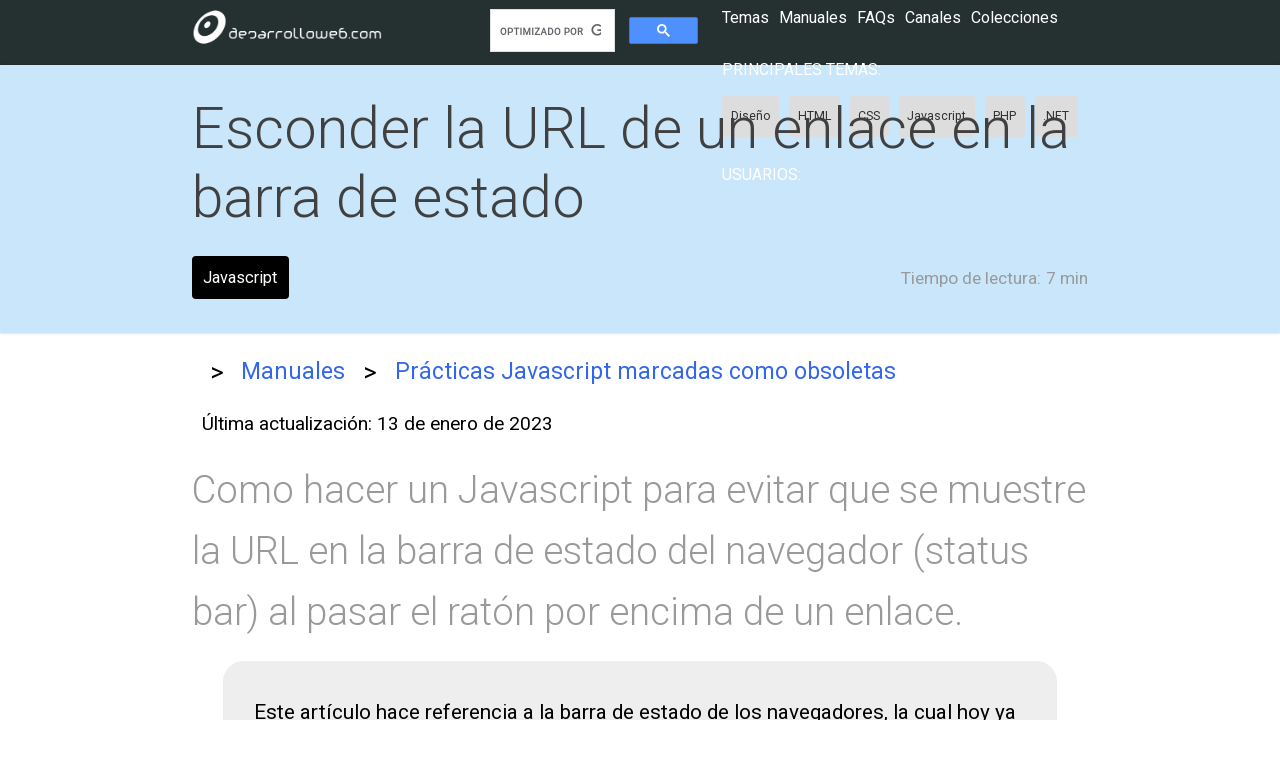

--- FILE ---
content_type: text/html; charset=UTF-8
request_url: https://desarrolloweb.com/articulos/esconder-url-barra-estado-con-javascript.html
body_size: 5922
content:
<!DOCTYPE html>
<html lang="es">
<head>
    <meta charset="UTF-8">
    <meta name="viewport" content="width=device-width, initial-scale=1.0">
    <meta http-equiv="X-UA-Compatible" content="ie=edge">
    <meta name="csrf-token" content="F0cWwu93koUUXo5qK8jorYJeYs6DETrrI22UURNB">
    <title>Esconder la URL de un enlace en la barra de estado</title>

    <link href="https://fonts.googleapis.com/css?family=Roboto:300,400,700" rel="stylesheet">
    
      <meta property="og:type" content="website" />
<meta property="og:title" content="Esconder la URL de un enlace en la barra de estado" />
<meta property="og:description" content="Como hacer un Javascript para evitar que se muestre la URL en la barra de estado del navegador (status bar) al pasar el ratón por encima de un enlace." />
<meta property="og:url" content="https://desarrolloweb.com/articulos/esconder-url-barra-estado-con-javascript.html" />
<meta property="og:site_name" content="DesarrolloWeb.com" />
<meta property="fb:app_id" content="1645751685738270" />    
          <link rel="canonical" href="https://desarrolloweb.com/articulos/esconder-url-barra-estado-con-javascript.html" />
    
    <link rel="stylesheet" href="/css/app.css">
    <meta name="theme-color" content="#039be5">
    <meta name="mobile-web-app-capable" content="yes">
    <meta name="application-name" content="Desarrollo Web">
    <meta name="apple-mobile-web-app-capable" content="yes">
    <meta name="apple-mobile-web-app-status-bar-style" content="default">
    <meta name="apple-mobile-web-app-title" content="Desarrollo Web">
    <link rel="apple-touch-icon" href="/apple-touch-icon.png">
    <meta name="msapplication-TileImage" content="/mstile-150x150.png">
    <meta name="msapplication-TileColor" content="#f5f5f5">
    <meta name="msapplication-tap-highlight" content="no">
    <link rel="manifest" href="/manifest.json">

    <script data-ad-client="ca-pub-4078465399592567" async src="https://pagead2.googlesyndication.com/pagead/js/adsbygoogle.js"></script>
    <script>(adsbygoogle=window.adsbygoogle||[]).pauseAdRequests=1;</script>
    
</head>
<body>
    <dw-top-feedback  ></dw-top-feedback>
    
    <nav class="Nav Nav-main" role="navigation">
  <div class="Nav-wrapper container">
    <div class="Nav-title">
      <a id="logo-container" href="/"><img src="/images/logo-desarrolloweb-blanco.png" class="Nav-logo"></a>
    </div>

    <ul class="right">
        <li>
          <dw-search>
            <script async src='https://cse.google.com/cse.js?cx=partner-pub-2899450519669111:8943030224'></script><div class="gcse-searchbox-only"></div>
          <dw-search>
        </li>
        <li><dw-user-control></dw-user-control></li>
    </ul>
    
    <dw-menu>
  <div class="HeaderMenu">
    <div class="HeaderMenu-main">
      <span><a href="/home"><dw-button-dark icon="label">Temas</dw-button-dark></a></span>
      <span><a href="/manuales"><dw-button-dark icon="book">Manuales</dw-button-dark></a></span>
      <span><a href="/faq"><dw-button-dark icon="question_answer">FAQs</dw-button-dark></a></span>
      <span><a href="/canales"><dw-button-dark icon="video_library">Canales</dw-button-dark></a></span>
      <span><a href="/colecciones"><dw-button-dark icon="list">Colecciones</dw-button-dark></a></span>
    </div>
    <section class="HeaderMenu-topics">
      <span>Principales temas: </span>
      <ul class="Lists-inline">
        <li class="Tag"><a href="/home/diseno">Diseño</a></li>
        <li class="Tag"><a href="/home/html">HTML</a></li>
        <li class="Tag"><a href="/home/css">CSS</a></li>
        <li class="Tag"><a href="/home/javascript">Javascript</a></li>
        <li class="Tag"><a href="/home/php">PHP</a></li>
        <li class="Tag"><a href="/home/net">.NET</a></li>
      </ul>
    </section>
    <section class="HeaderMenu-topics">
      <span>Usuarios: </span>
  </div>
  <div class="HeaderMenu-close" slot="close"><dw-icon icon="close"></dw-icon></div>
</dw-menu>
  </div>
</nav>
    
  <nav class="NavExtended Title ">
      <div class="NavExtended-title container">
      <h1>Esconder la URL de un enlace en la barra de estado</h1> 
    </div>
      <div class="NavExtended-content container">
    <div class="Manual-taglist">
      <ul class="Taglist  TagList-color ">
      <a href="/home/javascript"><li class="Tag black darken ">Javascript</li></a>
  </ul>    </div>
    <p class="Article-readingtime">
      <dw-icon icon="av_timer"></dw-icon>
      <span class="Article-readingtime-reduced">Lectura:</span>
      <span class="Article-readingtime-expanded">Tiempo de lectura:</span>
      7 min
    </p>
  </div>
</nav>
      <section aria-label="Breadcrumb" class="Migas container">
  <div class="Migas-content">
              <a href="/"  >
                      <dw-icon icon="home"></dw-icon> 
            
        </a>
                  <span class="Migas-separador">&gt;</span>
                
              <a href="/manuales"  >
                      Manuales
            
        </a>
                  <span class="Migas-separador">&gt;</span>
                
              <a href="/manuales/practicas-javascript-obsoletas"   class="last" >
                      Prácticas Javascript marcadas como obsoletas
            
        </a>
                
      
  </div>
</section>  

  
  
      
    <main class="container">
      
      
  <meta itemprop="datePublished" content="2006-11-20">
  <p class="Article-date">
    <dw-icon icon="today"></dw-icon>
    <span class="Article-datetext" itemprop="dateModified" content="2023-01-13">
      <b class="Article-updated">Última actualización:</b> 13 de enero de 2023
    </span>
  </p>
  
  <p class="Article-description">
    <b>Como hacer un Javascript para evitar que se muestre la URL en la barra de estado del navegador (status bar) al pasar el ratón por encima de un enlace.</b>
  </p>

  <div class="Article-content">
  <div class="nota">
<p>Este artículo hace referencia a la barra de estado de los navegadores, la cual hoy ya no forma parte de la interfaz de la ventana del navegador, por lo que las prácticas que explica no son nada relevantes a día de hoy.</p>
</div>

<p>
  Cuando ponemos el ratón encima de un enlace se muestra en la barra de estado del navegador la URL a la que va dirigido. Esto es algo que resulta muy útil cuando navegamos, porque podemos ver, antes de pulsar el enlace, la dirección a la que va a dirigirnos el navegador si hacemos clic. Pero por muy útil que resulte a los navegantes, a veces los webmaster por unas razonas u otras preferimos que no se vea la URL a la que va a enviarnos un enlace al poner el ratón encima. 
<br>
<br>
Con Javascript podemos alterar el texto que aparece en la barra de estado del navegador en cualquier momento, así que será ideal para esconder el texto que aparece en la barra de estado.
<br>
<br>
<table width=90% align=center border=0 bgcolor=eeeeee>
<tr><td class=fuente8>
<b>Nota:</b>La decisión de eliminar la URL que aparece en la barra de estado al ponerse encima de un enlace es una mala idea desde el punto de vista de la usabilidad. Todos utilizamos esa información para tener una referencia y eliminarla puede ser molesto para el visitante. 
</td></tr></table>
<br>
Tenemos dos maneras de esconder el texto de la barra de estado. La primera sería modificando la etiqueta del enlace, pero tendríamos que hacerlo enlace a enlace para todos los que se desee. También mostraremos un modo de hacer esto para todos los enlaces de la página a la vez.
<br>
<br>
<b>Esconder el texto de la barra de estado de enlace a enlace</b>
<br>
<br>
Simplemente vamos a asignar un comportamiento cuando se pose el ratón encima de un enlace y otro comportamiento para cuando se salga del enlace.
<br>
<br>
<span class=codigo>
&lt;a href="http://www.guiarte.com" 
onmouseover="window.status='Guiarte, sitio de turismo y arte';return true" onmouseout="window.status='';return true"&gt;
Guiarte.com
</a>
</span>
<br>
<br>

Si vemos esta etiqueta del enlace se comprobará que tiene dos eventos definidos: 
<br>
<br>
<ul>
<li>onmouseover, para definir acciones cuando se pose el ratón sobre el enlace.
<br>
En este evento indica con window.status un nuevo texto para la barra de estado. Luego hacemos el return true para que no se realice ninguna acción adicional por este evento.

<li>onmouseout, para definir acciones cuando se sale el ratón del enlace.
<br>
En este evento borramos el texto de la barra de estado que aparecía al posarse sobre el enlace.
</ul>
<br>
<br>
La ventaja de este modo es que podemos poner un texto distinto en la barra de estado para cada enlace de la página. Como decíamos, la desventaja es que tenemos que hacerlo en cada enlace que queramos evitar que se vea la URL.
<br>
<br>
Se puede <a href="https://desarrolloweb.com/articulos/ejemplos/tallerjs/esconder-url-barra-estado-enlaceenlace.html" target="_blank">ver un ejemplo en una página aparte</a>.
<br>
<br>
<table width=90% align=center border=0 bgcolor=eeeeee>
<tr><td class=fuente8>
<b>Nota:</b>En la configuración predeterminada de Firefox no se permite alterar el texto de la barra de estado, por lo que este script no cambiará ese texto. Pero como tenemos el "return true" en el manejador del evento, al menos evitará que se vea la URL del enlace. 
</td></tr></table>
<br>
<b>Ocultar el texto de la barra de estado para todos los enlaces</b>
 <br>
 <br>
Ahora veamos otro método de hacer esto, de una vez para todos los link que haya en la página. Simplemente vamos a hacer un código para borrar el texto de la barra de estado, que se va a ejecutar indefinidamente cada intervalo de tiempo. Así, aunque aparecerá la URL del enlace en la barra de estado durante unos instantes, nuestro código se ejecutará cada poco para borrarlo.
<br>
<br>
Veamos la siguiente sentencia Javascript:
<br>
<br>
<span class=codigo>
setInterval ("window.status = ''",10);
</span>
<br>
<br>

Esto es una llamada al método de window setInterval(), que sirve para ejecutar un código javascript indefinidamente en intervalos definidos. El primer parámetro es la instrucción que va a ejecutar window.status = '', que sirve para borrar el texto de la barra de estado. El siguiente parámetro son los milisegundos que tienen que transcurrir entre ejecuciones de la sentencia, en este caso 10 milisegundos.
<br><br>
Si ponemos esa instrucción en un script en cualquier parte de la página, preferiblemente en la cabecera, haremos que desaparezca lo escrito en la barra de estado en cuestión de instantes.
<br>
<br>
<span class=codigo>
&lt;script language="JavaScript"&gt;
<br>
setInterval ("window.status = ''",10);
<br>
&lt;/script&gt;
</span>
<br>
<br>

Se puede ver en funcionamiento el script <a href="https://desarrolloweb.com/articulos/ejemplos/tallerjs/esconder-url-barra-estado.html" target="_blank">aquí</a>.

<br>
<br>
<table width=90% align=center border=0 bgcolor=eeeeee>
<tr><td class=fuente8>
<b>Nota:</b> En la configuración por defecto de Firefox no se permite cambiar el texto de la barra de estado, por lo que este script no parecerá tener ningún efecto.  
</td></tr></table>

<br>
Para encontrar más información sobre cómo cambiar esta configuración de Firefox consultando la FAQ: <a href="https://desarrolloweb.com/faq/cabiar-texto-barra-estado-firefox.html" target="_blank">
¿Por qué no se cambia el texto de la barra de estado en Firefox con Javascript? 
</a>
<br>
<br>

<b>Conclusión</b>
<br>
<br>

Aunque el texto de la barra de estado es útil, tal vez prefiramos que no aparezca, o que se muestre un mensaje personalizado. Espero que estas dos soluciones sean útiles para esos casos.
  </div>

  <div class="space-bottom">
    <script async src="https://pagead2.googlesyndication.com/pagead/js/adsbygoogle.js"></script>
    <!-- Articulos inferior -->
    <ins class="adsbygoogle"
        style="display:block"
        data-ad-client="ca-pub-4078465399592567"
        data-ad-slot="9491212527"
        data-ad-format="auto"
        data-full-width-responsive="true"></ins>
    <script>
        (adsbygoogle = window.adsbygoogle || []).push({});
    </script>
  </div>
  
      <div class="card-panel z-depth-2 Author">
  <div class="Author-avatar">
    <dw-avatar src="/storage/author_images/gEiDZItWEylldVN80K7CKwYKULme3NxNWiWJSpBi.jpeg" alt="Miguel Angel Alvarez">
  </div>
  <div class="Author-profile">
    <p class="Author-profile-name">Miguel Angel Alvarez</p>
    <p class="Author-profile-description">
      Fundador de DesarrolloWeb.com y la plataforma de formación online EscuelaIT. Com...
    </p>
          <div class="Author-profile-twitter">
        <a class="twitter-follow-button" href="https://twitter.com/midesweb" rel="nofollow">Follow {{ $author->twitter }}</a>
      </div>
    
  </div>
</div>  
 
  
      <div class="card-panel z-depth-3 Article-datosmanual">
  <div class="Article-datosmanual-elmanual">
    <span>
      <dw-icon icon="book"></dw-icon> Manual
    </span>
    <ul>
      <li><a href="/manuales/practicas-javascript-obsoletas">Prácticas Javascript marcadas como obsoletas</a></li>
    </ul>
  </div>
  <div class="sig_ant">
          <a href="/articulos/caja-esquinas-redondeadas-sin-imagenes.html" class="fl black darken">
        <div class="fl">
          <dw-icon icon="keyboard_arrow_left"></dw-icon>
          <span>Esquinas redondeadas con CSS y Javascript, sin imágenes</span>
        </div>
      </a>
            <a href="/articulos/syntaxhighlighter.html" class="fr black darken">
      <div class="fr">
        <span>Script Javascript SyntaxHighlighter</span>
        <dw-icon icon="keyboard_arrow_right"></dw-icon>
      </div>					
    </a>
      </div>
</div>  
  <dw-article-vote votedelement="2715" sumPositive="1" sumNegative="0" >
      <dw-icon slot="positive" icon="thumb_up"></dw-icon>
      <dw-icon slot="negative" icon="thumb_down"></dw-icon>      
  </dw-article-vote>
  
    
      
    </main>

    
  <div class="NavExtended Title margin0">
  <div class="container">
    <div class="Panel">
      <div class="Panel-title">
        ¿Alguna duda?
      </div>
      <div class="Panel-subtitle space-bottom-more">
        Pregunta y ayuda en la comunidad con tus respuestas en la <a href="/faq">sección de FAQ</a>
      </div>
      <div class="Panel-subtitle space-bottom">
        <a href="/faq-admin/nueva"><dw-button>Hacer una pregunta</dw-button></a>
      </div>
    </div>
  </div>
</div>

    <footer class="Footer">
    <div class="Footer-content container">
      <div class="Footer-links">
        <section class="Footer-section">
          <span class="Footer-section-title">Aprender</span>
          <ul>
            <li><a href="/manuales">Manuales</a></li>
            <li><a href="/home">Temas</a></li>
            <li><a href="/panel/downloads">Gestionar descargas</a></li>
            <li><a href="/canales">Canales</a></li>
          </ul>
        </section>
        <section class="Footer-section">
          <span class="Footer-section-title">Comunidad</span>
          <ul>
            <li><a href="/faq">Preguntas y respuestas</a></li>
            <li><a href="/faq-admin/nueva">Hacer una pregunta</a></li>
            <li><a href="/colecciones">Colecciones</a></li>
            <li><a href="/panel/puntos_ex">Experiencia</a></li>
          </ul>
        </section>
      </div>
      <div class="Footer-social">
        <span class="twitter">
          <a rel="nofollow" target="_blank" href="https://twitter.com/deswebcom"><dile-social-icon icon="twitter"></dile-social-icon></a>
        </span>
        <span class="facebook">
          <a rel="nofollow" target="_blank" href="https://www.facebook.com/desarrollowebcom/"><dile-social-icon icon="facebook"></dile-social-icon></a>
        </span>
        <span class="youtube">
          <a rel="nofollow" target="_blank" href="http://www.youtube.com/user/desarrollowebcom"><dile-social-icon icon="youtube"></dile-social-icon></a>
        </span>
        <span class="github">
          <a rel="nofollow" target="_blank" href="https://github.com/deswebcom"><dile-social-icon icon="github"></dile-social-icon></a>
        </span>

      </div>
    </div>

    <div class="Footer-end">
      <div class="container">
      <a href="/">Home</a> 
      <a href="/informacion-legal">Datos legales</a> 
      <a href="/informacion-legal#privacidad">Privacidad</a> 
      <a href="/informacion-legal#cookies">Política de cookies</a> 
      <a href="/contacto">Contacto</a> 
      </div>
    </div>
  </footer>
    <dw-login-modal class="Login">
      <p>
        <input type="text" id="loginemail" placeholder="email">
      </p>
      <p>
        <input type="password" id="loginpass" placeholder="clave">
      </p>
    </dw-login-modal>
    
    <dw-feedback
      ></dw-feedback>    
    <dw-spinner></dw-spinner>

    <dile-cookies-consent
      message="Lo estás imaginando... usamos cookies! y por ello nos obligan a avisarte y ofrecerte estas herramientas para la configuración."
      acceptAllLabel="Aceptar todas"
      configLabel="configurar"
      configModalTitle="Configuración de cookies"
      cookiesDeclarationAnchorText = "Leer la política de cookies completa"
      cookiesDeclarationUrl="/informacion-legal#cookies"
      saveConfigLabel="Guardar configuración"
    >
      <dile-cookies-clasification id="essentials" title="Cookies esenciales" text="Las cookies esenciales permiten que el sitio web funcione correctamente y siempre están activadas." always></dile-cookies-clasification>
      <dile-cookies-clasification id="analytics" title="Cookies de analítica" text="Cookies de terceros que nos permiten conocer las estadísticas de uso del sitio web."></dile-cookies-clasification>
      <dile-cookies-clasification id="marketing" title="Cookies de marketing" text="Cookies de terceros que permiten mostrarte anuncios más interesantes para ti."></dile-cookies-clasification>
    </dile-cookies-consent>
    
    
<script>window.twttr = (function(d, s, id) {
  var js, fjs = d.getElementsByTagName(s)[0],
    t = window.twttr || {};
  if (d.getElementById(id)) return t;
  js = d.createElement(s);
  js.id = id;
  js.src = "https://platform.twitter.com/widgets.js";
  fjs.parentNode.insertBefore(js, fjs);

  t._e = [];
  t.ready = function(f) {
    t._e.push(f);
  };

  return t;
}(document, "script", "twitter-wjs"));</script>


    <!-- Global site tag (gtag.js) - Google Analytics -->
    <script async src="https://www.googletagmanager.com/gtag/js?id=UA-365134-1"></script>
    <script>
    var gtagId = 'UA-365134-1';
    // Disable tracking by default
    window['ga-disable-' + gtagId] = true;

    // Initialize gtag
    window.dataLayer = window.dataLayer || [];
    function gtag(){dataLayer.push(arguments);}
    gtag('js', new Date());
    </script>
    
    <script src="/js/app.js?id=452dc2a8b8341a35229e38ae55c131e1"></script>
    <script src="/js/manifest.js?id=ce93014740086ae0cc0a344abfee8cc5"></script>
    <script src="/js/vendor.js?id=acebfc5871a7aa6224374f108f7e1995"></script>

        <script src="/js/article.js?id=fa84dbcc71786a3ee6deb14e9cd1656f"></script>  

    
</body>
</html>